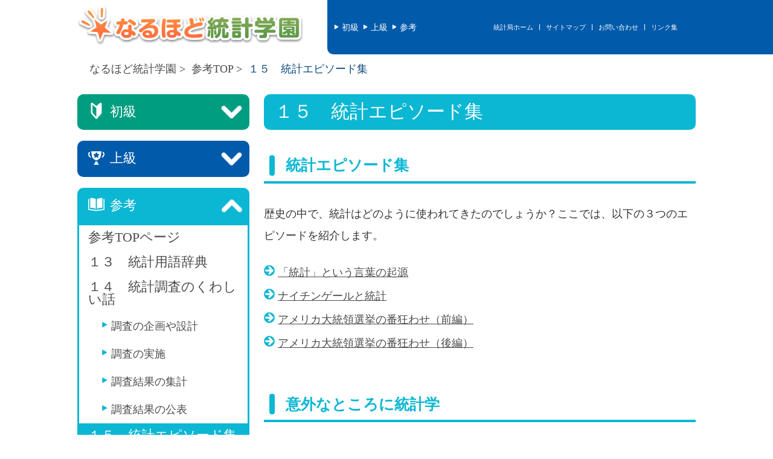

--- FILE ---
content_type: text/html
request_url: https://www.stat.go.jp/naruhodo/15_episode/index.html
body_size: 3121
content:
<!DOCTYPE html>
<html lang="ja">
    <head>
        <meta charset="utf-8">
        <meta http-equiv="x-ua-compatible" content="IE=Edge">
        <meta name="viewport" content="width=device-width, initial-scale=1">
        <meta name="format-detection" content="telephone=no">
        <meta name="author" content="総務省統計局">
        <meta name="description" content="総務省統計局、統計研究研修所の共同運営によるサイトです。国勢の基本に関する統計の企画・作成・提供、国及び地方公共団体の統計職員に専門的な研修を行っています。">
        <meta name="keywords" content="総務省,統計局,政策統括官（統計基準担当）,統計研修所,統計,調査">
        <title>１５　統計エピソード集</title>
        <link href="/naruhodo/common/css/import.css" rel="stylesheet">
        <link href="/naruhodo/common/css/css-color/color-reference.css" rel="stylesheet">
        <script src="/shared2025/js/jquery.min.js" type="text/javascript"></script>
        <script src="/naruhodo/common/JS/naviData_hierarchy.js" type="text/javascript"></script>
        <script src="/naruhodo/common/JS/categorizingRule.js" type="text/javascript"></script>
        <script src="/naruhodo/common/JS/generate_sidenavi.js" type="text/javascript"></script>
        <script src="/naruhodo/common/JS/controlHamburgerList.js" type="text/javascript"></script>
        <script src="/naruhodo/common/JS/judgeCategory.js" type="text/javascript"></script>
        <script src="/naruhodo/common/JS/hiddenButton.js" type="text/javascript"></script>
    </head>
    <body>
        <noscript>
            <p>このサイトではJavaScriptを使用したコンテンツ・機能を提供しています。JavaScriptを有効にするとご利用いただけます。</p>
        </noscript>
        <header>
            <p class="skiplink"><a href="#spfix">本文へ移動。</a></p>
            <div id="spacer">
                <div class="nav_wrapper">
                    <div>
                        <a href="/naruhodo/index.html">
                            <img src="/naruhodo/common/img/main_logo.png" class="main_logo" alt="なるほど統計学園トップ">
                        </a>
                    </div>
                    <nav id="hamburgerNavi">
                        <div id="navi_toggle_wrapper">
                            <div id="navi_toggle"></div>
                        </div>
                        <ul id="hamburgerList">
                            <li>
                                <a href="/naruhodo/shokyu.html">
                                    <div class="hamburgerList_item" class="icon_arrow">
                                        <img src="/naruhodo/common/img/icon_tri/icon_triangle_white.png" class="hamburgerList_icon" alt="">
                                        <p>初級</p>
                                    </div>
                                </a>
                            </li>
                            <li>
                                <a href="/naruhodo/jyokyu.html">
                                    <div class="hamburgerList_item">
                                        <img src="/naruhodo/common/img/icon_tri/icon_triangle_white.png" class="hamburgerList_icon" alt="">
                                        <p>上級</p>
                                    </div>
                                </a>
                            </li>
                            <li>
                                <a href="/naruhodo/sanko.html">
                                    <div class="hamburgerList_item">
                                        <img src="/naruhodo/common/img/icon_tri/icon_triangle_white.png" class="hamburgerList_icon" alt="">
                                        <p>参考</p>
                                    </div>
                                </a>
                            </li>
                            <li>
                                <a href="https://www.stat.go.jp/" rel="noopener" target="_blank">統計局ホーム</a>
                            </li>
                            <li>
                                <a href="/naruhodo/sitemap.html">サイトマップ</a>
                            </li>
                            <li>
                                <a href="/naruhodo/inquiry.html">お問い合わせ</a>
                            </li>
                            <li>
                                <a href="/naruhodo/link.html">リンク集</a>
                            </li>
                        </ul>
                    </nav>
                    <nav id="nav_area">
                        <ul id="glbnav">
                            <li>
                                <div>
                                    <a href="/naruhodo/shokyu.html">
                                        <img src="/naruhodo/common/img/icon_tri/icon_triangle_white.png" alt="" class="white_tri">
                                        初級
                                    </a>
                                </div>
                            </li>
                            <li>
                                <div>
                                    <a href="/naruhodo/jyokyu.html">
                                        <img src="/naruhodo/common/img/icon_tri/icon_triangle_white.png" alt="" class="white_tri">
                                        上級
                                    </a>
                                </div>
                            </li>
                            <li>
                                <div>
                                    <a href="/naruhodo/sanko.html">
                                        <img src="/naruhodo/common/img/icon_tri/icon_triangle_white.png" alt="" class="white_tri">
                                        参考
                                    </a>
                                </div>
                            </li>
                        </ul>
                        <ul id="subnav">
                            <li><a href="https://www.stat.go.jp/" rel="noopener" target="_blank">統計局ホーム</a></li>
                            <li><a href="/naruhodo/sitemap.html">サイトマップ</a></li>
                            <li><a href="/naruhodo/inquiry.html">お問い合わせ</a></li>
                            <li><a href="/naruhodo/link.html">リンク集</a></li>
                        </ul>
                    </nav>
                </div>
                <div class="header_right"></div>
            </div>
            <div class="breadcrumbs_wrapper">
                <ul class="breadcrumbs">
                    <li><a href="/naruhodo/index.html">なるほど統計学園</a></li> 
<li><a href="/naruhodo/sanko.html">参考TOP</a></li> 
<li>１５　統計エピソード集</li>
                </ul>
            </div>
        </header>
        <main id="spfix">
            <section class="main_contents">
                <div class="base_style contents_wrapper">
                    <nav id="sidenav">
                    </nav>
                    <div id="text_wrapper">
                        <h1><span>１５　統計エピソード集</span></h1> 
<h2 id="episode"><span>統計エピソード集</span></h2> 
<div class="section_guide"> 
 <p>歴史の中で、統計はどのように使われてきたのでしょうか？ここでは、以下の３つのエピソードを紹介します。</p> 
</div> 
<div> <a class="link_reference" href="/naruhodo/15_episode/episode/toukei.html">「統計」という言葉の起源</a> 
 <br> 
 <br> <a class="link_reference" href="/naruhodo/15_episode/episode/nightingale.html">ナイチンゲールと統計</a> 
 <br> 
 <br> <a class="link_reference" href="/naruhodo/15_episode/episode/senkyo1.html">アメリカ大統領選挙の番狂わせ（前編）</a> 
 <br> 
 <br> <a class="link_reference" href="/naruhodo/15_episode/episode/senkyo2.html">アメリカ大統領選挙の番狂わせ（後編）</a> 
</div> 
<p>&nbsp;</p> 
<h2 id="igai"><span>意外なところに統計学</span></h2> 
<p>　統計学は、社会学、自然科学、医療、行政、ビジネスなど、データに関係する様々な場面で使われています。というのも、これらの場面では、勘や経験のみに頼るのではなく、データに基づく物事の把握、適切な統計的手法から導き出された結論や予測などを踏まえ、より妥当性のある意思決定をすることが求められているためです。このようなことから、様々な場面で統計学の知識は必要不可欠となっています。<br> 　ここでは、実際にどのような場面でどのように統計学が使われているか、具体的なエピソードを紹介しています。</p> 
<h3><span>ビジネス・金融</span></h3> 
<div> <a class="link_reference" href="/naruhodo/15_episode/toukeigaku/hoken.html">保険料の算定</a> 
 <br> 
 <br> <a class="link_reference" href="/naruhodo/15_episode/toukeigaku/baratuki.html">製品のバラツキを管理</a> 
 <br> 
 <br> <a class="link_reference" href="/naruhodo/15_episode/toukeigaku/manzoku.html">顧客満足度の把握</a> 
 <br> 
 <br> <a class="link_reference" href="/naruhodo/15_episode/toukeigaku/kakaku.html">最適な価格設定</a> 
 <br> 
 <br> <a class="link_reference" href="/naruhodo/15_episode/toukeigaku/setubitoshi.html">最適な設備投資を把握</a> 
 <br> 
 <br> <a class="link_reference" href="/naruhodo/15_episode/toukeigaku/jyuyo.html">需要予測</a> 
 <br> 
 <br> <a class="link_reference" href="/naruhodo/15_episode/toukeigaku/shutten.html">出店計画</a> 
</div> 
<p>&nbsp;</p> 
<h3><span>ICT（情報通信技術）</span></h3> 
<div> <a class="link_reference" href="/naruhodo/15_episode/toukeigaku/meiwaku.html">迷惑メールの判別</a> 
 <br> 
 <br> <a class="link_reference" href="/naruhodo/15_episode/toukeigaku/recommend.html">レコメンド機能</a> 
 <br> 
 <br> <a class="link_reference" href="/naruhodo/15_episode/toukeigaku/honyaku.html">統計的機械翻訳</a> 
 <br> 
 <br> <a class="link_reference" href="/naruhodo/15_episode/toukeigaku/website.html">ウェブサイトの改善</a> 
</div> 
<p>&nbsp;</p> 
<h3><span>医療・科学</span></h3> 
<div> <a class="link_reference" href="/naruhodo/15_episode/toukeigaku/kusuri.html">薬の効果を調べる</a> 
 <br> 
 <br> <a class="link_reference" href="/naruhodo/15_episode/toukeigaku/kansen.html">感染源の特定</a> 
 <br> 
 <br> <a class="link_reference" href="/naruhodo/15_episode/toukeigaku/kotaisu.html">生物の個体数を把握</a> 
 <br> 
 <br> <a class="link_reference" href="/naruhodo/15_episode/toukeigaku/sports.html">スポーツと統計学</a> 
 <br> &nbsp; 
</div> 
<p>&nbsp;</p> 
<h3><span>行政</span></h3> 
<div> <a class="link_reference" href="/naruhodo/15_episode/toukeigaku/senkyoku.html">選挙区割りの見直し</a> 
 <br> 
 <br> <a class="link_reference" href="/naruhodo/15_episode/toukeigaku/kisetu.html">季節的な動きを除去</a> 
 <br> 
 <br> <a class="link_reference" href="/naruhodo/15_episode/toukeigaku/jishin.html">地震による被害想定</a> 
 <br> 
 <br> <a class="link_reference" href="/naruhodo/15_episode/toukeigaku/nenkin.html">年金給付額の調整</a> 
 <br> 
 <br> <a class="link_reference" href="/naruhodo/15_episode/toukeigaku/kohuzei.html">地方交付税の配分</a> 
</div>
                    </div>
                </div>
            </section>
            <section class="page_control_wrapper">
                <label class="pagechange pre">
                    <a href="../sanko.html">
                        <div class="button_reference paging">
                            ＜ 前のページ 
                        </div>
                    </a>
                </label>
                <label class="return_top">
                    <a href="#top">
                        <img alt="ページトップ" src="/naruhodo/common/img/banner/pagetop.png">
                    </a>
                </label>
                <label class="pagechange post">
                    <a href="./episode/toukei.html">
                        <div class="button_reference paging">
                            次のページ ＞
                        </div>
                    </a>
                </label>
            </section>
        </main>
        <footer style="margin-top: 0px;">
            <div class="base_style footer_info">
                <div>
                    <a href="https://www.stat.go.jp/index.html" rel="noopener" target="_blank">
                        <img alt="総務省統計局ホームページ" src="/naruhodo/common/img/logo_jp_side.png">
                    </a>
                </div>
                <div class="copy">
                    <p>
                        〒162-8668 東京都新宿区若松町19-1　総務省第2庁舎
                         <br>
                        TEL 03-5273-2020（代）
                        <br>
                        Copyright(c)2021　総務省 統計局 All rights reserved.
                    </p>
                </div>
            </div>
        </footer>
    </body>
</html>


--- FILE ---
content_type: text/css
request_url: https://www.stat.go.jp/naruhodo/common/css/import.css
body_size: 169
content:
@import url("reset.css");
@import url("common.css");
@import url("footer.css");
@import url("button.css");
@import url("header.css");
@import url("side_navi.css");
@import url("main_contents.css");
@import url("index.css");
@import url("responsive.css");
@import url("IEfix.css");

--- FILE ---
content_type: text/css
request_url: https://www.stat.go.jp/naruhodo/common/css/css-color/color-reference.css
body_size: 294
content:
@charset "utf-8";
/* heading */
h1{
    background-color:#0bb7d3;
    border-radius: 10px;
    color: #ffffff;
    height: 3.3rem;
    line-height: 3.3rem;
    margin-bottom: 1.8rem;
}
/*
h2{
    color: #0bb7d3;
    border-bottom:4px solid #0bb7d3;
    margin-bottom: 1.8rem;
}

h3{
    color: #0bb7d3;
    border-bottom:1px solid #0bb7d3;
    margin-bottom: 1.8rem;
}
*/
h2,h3{
    color: #0bb7d3;
    position: relative;
    padding: .75rem 1rem .75rem 2rem;
    margin-bottom: 1.8rem;
}

h2{
    border-bottom:4px solid #0bb7d3;
}

h3{
    border-bottom:1px solid #0bb7d3;
}

h2::after,
h3::after {
    position: absolute;
    top: .5rem;
    left: .5rem;
    content: '';
    width: 0.5rem;
    height: calc(100% - 1rem);
    background-color:  #0bb7d3;
    border-radius: 4px;
    margin-right: 0.5rem;
}

h4,h5,h6{
    color: #0bb7d3;
    margin-bottom: 1.8rem;
}
/* main_contents contets_text_area heading */
/*
.heading_wrapper::before{
    display: block;
    content: "";
    width: 0.5rem;
    margin-right: 0.5rem;
    background-color: #0bb7d3;
    border-radius: 5px;
}*/

--- FILE ---
content_type: text/css
request_url: https://www.stat.go.jp/naruhodo/common/css/reset.css
body_size: 734
content:
/* http://meyerweb.com/eric/tools/css/reset/ 
v2.0 | 20110126
License: none (public domain)
*/

html, body, div, span, applet, object, iframe,
h1, h2, h3, h4, h5, h6, p, blockquote, pre,
a, abbr, acronym, address, big, cite, code,
del, dfn, em, img, ins, kbd, q, s, samp,
small, strike, strong, sub, sup, tt, var,
b, u, i, center,
dl, dt, dd, ol, ul, li,
fieldset, form, label, legend,
table, caption, tbody, tfoot, thead, tr, th, td,
article, aside, canvas, details, embed, 
figure, figcaption, footer, header, hgroup, 
menu, nav, output, ruby, section, summary,
time, mark, audio, video {
    margin: 0;
    padding: 0;
    border: 0;
    font-size: 100%;
    font: inherit;
    vertical-align: baseline;
}
/*HTML5 display-role reset for older browsers*/
article, aside, details, figcaption, figure, 
footer, header, hgroup, menu, nav, section button{
    display: block;
}
body {
    line-height: 1;
}
ol, ul {
    list-style: none;
}
blockquote, q {
    quotes: none;
}
blockquote:before, blockquote:after,
q:before, q:after {
    content: '';
    content: none;
}
table {
    border-collapse: collapse;
    border-spacing: 0;
}

/*2020追加分*/
body,div,pre,p,blockquote,h1,h2,h3,h4,h5,h6,ul,ol,li,dl,dt,dd,pre,
form,fieldset,input,textarea,select,option,table,th,td,tr,embed,object,a{
    margin: 0;
    padding: 0;
    box-sizing: border-box;
}
/*
article, aside, details, figcaption, figure, footer, header, hgroup, menu, nav, section,button{	box-sizing:border-box;
display: block;}
*/
li{
    list-style-type: none;}
fieldset,table,img{
    border: 0;}
table{
    border-collapse: collapse;
    border-spacing: 0;}

i{
    margin-left: 5px;}

input,select{
    font-size: 1.6em;}

address {
    font-style: normal;
}

--- FILE ---
content_type: text/css
request_url: https://www.stat.go.jp/naruhodo/common/css/common.css
body_size: 577
content:
@charset "utf-8";
/* default*/
html{
    font-size: 18px;
    min-width: 17.8rem !important;
}

body{
    text-align: left;
    height: 100%;
    box-sizing: border-box;
    color: #323333;
    background: #fff;
    min-width: 17.8rem !important;
    text-size-adjust: 100%;  
}

h1,h2,h3,h4,h5,h6,p,li,dt,dd,form,pre,td,th,label,div{
    line-height: 1;
}

p{
    line-height: 2;
}
/* deault font_size */
p{
    font-size: 1rem;
}
h1{
    font-size: 1.7rem;
}

h2{
    font-size: 1.4rem;
    font-weight: bold;
}

h3{
    font-size: 1.2rem;
    font-weight: bold;
}

h4{
    font-size: 1.1rem;
    font-weight: bold;
}

h5{
    font-size: 1rem;
    font-weight: bold;
}

h6{
    font-size: 0.8rem;
    font-weight: bold;
}
/* default anker */
a{
    overflow: hidden;
    text-decoration: none;
}

a:link{
    color: #4b4b4b;
}

a:visited{
    color: #4b4b4b;
}

a:hover{
    color: #4b4b4b;
}

a:active{
    color: #4b4b4b;
    opacity: 0.6;
}

a:focus{
    color: #4b4b4b;
    opacity: 0.6;
}

#text_wrapper a{
    text-decoration: underline;
}

header a,
footer a,
#sidenav a{
    text-decoration: none;
}
/* default other */
body,td,th,p,div,input,textarea,pre,ul,li,ol{
    font-weight: 300;
}

sup{
    vertical-align: super;
    font-size: smaller;
}

strong{
    font-weight: bold;
}

* html body *{
    vertical-align: baseline;
}

button{
    text-transform: none;
    cursor: pointer;
    overflow: visible;
}

li >a:link{
    text-decoration: none;
}

li >a:visited{
    text-decoration: none;
}

p >a:link{
    text-decoration: none;
}

p >a:visited{
    text-decoration: none;
}

section{
    width: 100%;
}

.base_style{
    margin: 0 auto;
}
/* for print preview */
@media print {
    html, body {
      height: 100vh; 
      margin: 0 !important; 
      padding: 0 !important;
    }
}

--- FILE ---
content_type: text/css
request_url: https://www.stat.go.jp/naruhodo/common/css/footer.css
body_size: 407
content:
@charset "utf-8";
/* footer */
footer{
    width: 100%;
    text-align: left;
    border-top: 1px solid #ccc;
    bottom: 0;
    padding: 1.1rem 0;
    margin-top: 0px;
}

.footer_info{
    width: 1024px;
    display: -webkit-box;
    display: flex;
    -webkit-box-pack: justify;
            justify-content: space-between;
}
/* logo */
.footer_info img{
    width: 11.8rem;
    height: auto;
}
/* address */
.copy{
    text-align: right;
}

.copy p{
    font-size: 0.8em;
    line-height: 1;
}   

--- FILE ---
content_type: text/css
request_url: https://www.stat.go.jp/naruhodo/common/css/button.css
body_size: 511
content:
@charset "utf-8";
/* button style */
.button {
    width: 18.9rem;
    height: 310px;
    font-size: 1.2em;
    font-weight: bold;
    text-decoration: none;
    display: block;
    text-align: center;
    padding: 0;
}

.button:active{
    opacity: 0.3;
}
/* button color */
.button_advance {
    background-color: #025aaa;
    border: solid 2px #025aaa;
    border-radius: 10px;
}

.button_basic {
    background-color: #009e80;
    border: solid 2px #009e80;
    border-radius: 10px;
}

.button_reference {
    background-color: #0bb7d3;
    border: solid 2px #0bb7d3;
    border-radius: 10px;
}

--- FILE ---
content_type: text/css
request_url: https://www.stat.go.jp/naruhodo/common/css/header.css
body_size: 653
content:
@charset "utf-8";
header{
    width: 100%;
    position: relative;
}

#spacer{
    display: flex;
    flex-direction: row;
    height: 90px;
}

.nav_wrapper{
    display: flex;
    flex-direction: row;
    width: 1024px;
    margin-left: calc((100% - 1024px) / 2);
}

.header_right{
    width: calc((100% - 1024px) / 2);
    background-color: #025aaa;
}
/* logo */
.nav_wrapper >div{
    width: 375px;
    height: 75px;
    margin: 7.5px 0;
}

.main_logo{
    width: 375px;
}

#hamburgerNavi{
    display: none;
}
/* navi area */
#nav_area{
    background-color: #025aaa;
    border-radius: 0 0 0 10px;
    display: -webkit-box;
    display: flex;
    margin-left: 39px;
    padding: 1.5rem 0.5rem;
    width: 610px;
    border-right-style: solid;
    border-right-width: 1px;
    border-right-color: #025aaa;

}

#nav_area li a{
    color: #fff;
}

#nav_area ul{
    display: -webkit-box;
    display: flex;
    -webkit-box-align: center;
            align-items: center;
}
/* global navi */
#glbnav{
    width: 170px;
}

#glbnav div{
    padding-right: 0.3rem;
}

#glbnav li{
    font-size: 0.8rem;
}

#glbnav a{
    display: block;
}

.white_tri{
    height: auto;
    width: 0.6rem;
}
/* side navi */
#subnav{
    width: 335px;
    margin-left: calc(100% - 170px - 335px);
}

#subnav li:first-child{
    border-left: none;
}

#subnav li:last-child{
    padding-right: 0;
}

#subnav li{
    border-left: 1px solid #fff;
    font-size: 0.6rem;
    padding: 0 10px;
}
/* breadcrumbs list */
.breadcrumbs_wrapper{
    margin: 0 auto 1rem auto;
    width: 1024px;
}

.breadcrumbs{
    display: -webkit-box;
    display: flex;
    flex-wrap: wrap;
    margin: 0 auto;
    max-width: 100%;
    padding: 15px 20px;
}

.breadcrumbs li{
    font-size: 1em;
    margin-right: 10px;
}

.breadcrumbs >li::after{
    content: " >";
}

.breadcrumbs li:last-child{
    color: #0B497C;
}

.breadcrumbs >li:last-child:after{
    content: none;
}
/* skip link */
.skiplink{
    font-size: 1.4em;
    overflow: hidden;
    width: 0;
}

.skiplink a{
    display: block;
    height: 0;
    overflow: hidden;
    padding: 0 8px;
    text-align: center;
    text-decoration: none;
}

--- FILE ---
content_type: text/css
request_url: https://www.stat.go.jp/naruhodo/common/css/side_navi.css
body_size: 850
content:
@charset "utf-8";
/* side navi area */
#sidenav{
    display: flex;
    flex-direction: column;
    margin-right: 24px;
    width: 285px;
}
/* category title area */
input {
    display: none;
}

#label_basic,
#label_advance,
#label_reference{
    display: block;
    height: 3.3rem;
    width: 100%;
    font-size: 1.2rem;
    margin-bottom: 1rem;
    border-radius: 10px;
    color: #fff;
    cursor: pointer;
}

#label_basic{
    background-color: #009e80;
}

#label_advance{
    background-color: #025aaa;
}

#label_reference{
    background-color: #0bb7d3;
}

.labelTitle_wrapper{
    display: flex;
    flex-direction: row;
}

.symbol{
    height: 1.5rem;
    padding: 0.8rem 0.5rem 1.1rem 1rem;
    width: 1.5rem;
}

.labelTitle{
    height: 3.3rem;
    line-height: 3.3rem;
    width: 2.5rem;
}

.down{
    height: 3.3rem;
    margin-left: calc(100% - 3rem - 2.5rem - 3.3rem);
}
/* section title area */
#sidenav ul {
    list-style: none;
    margin: 0;
    padding: 0;
}

#sidenav li {
    max-height: 0;
    overflow-y: hidden;
    transition: all 0.5s;

}

#sidenav p{
    margin: 0;
}

.navi_style{
    height: auto;
    font-size: 1.2rem;
    padding-left: 5px;
    width: auto;
}

.navi_item{
    font-size: 1rem;
    height: auto;
    margin-left: 30px;
    padding: 5px;
    width: auto;
}

ul ul ul .navi_item{
    margin-left: 60px;
}

.active_basic{
    background-color: #009e80;
}

.active_advance{
    background-color: #025aaa;
}

.active_reference{
    background-color: #0bb7d3;
}

.active_basic a,
.active_advance a,
.active_reference a{
    color: #fff;
}

.navi_style a{
    display: block;
    line-height: 1;
    padding: 10px;
    text-decoration: none;
}

.nav_label{
    display: flex;
    flex-direction: row;
}

.icon_arrow{
    height: 13px;
    padding: 9px 5px 9px 0;
    width: 13px;
}

.guidance{
    cursor: pointer;
}

.guidance div{
    height: 2rem;
    line-height: 2rem;
    margin-left: 30px;
}

.guidance span{
    font-size: 0.8rem;
    margin-right: 5px;
}

.down_arrow{
    height: 0.8rem;
    width: 0.8rem;
    vertical-align: middle;
    transform: rotate(90deg);
}

.sectionHeight{
    max-height: 0;
    overflow-y: hidden;
    transition: all 0.5s;

}
/* if checkbox checked */
#basic:checked ~ #label_basic,
#advance:checked ~ #label_advance,
#reference:checked ~ #label_reference{
    border-radius: 10px 10px 0 0;
    margin-bottom: 0;
}

#basic:checked ~ #label_basic .down,
#advance:checked ~ #label_advance .down,
#reference:checked ~ #label_reference .down {
    margin: 0;
    margin-left: calc(100% - 2.5rem - 2.5rem - 3.3rem - 0.5rem);;
    transform: rotate(180deg);
}

#basic:checked ~ #sidenav_01 li,
#advance:checked ~ #sidenav_02 li,
#reference:checked ~ #sidenav_03 li {
    max-height: 1400px;
    opacity: 1;
}

#basic:checked ~ #sidenav_01{
    border: solid #009e80;
    border-bottom: solid 1rem #009e80;
    border-radius: 0 0 10px 10px;
    margin-bottom: 1rem;
}

#advance:checked ~ #sidenav_02{
    border: solid #025aaa;
    border-bottom: solid 1rem #025aaa;
    border-radius: 0 0 10px 10px;
    margin-bottom: 1rem;
}

#reference:checked ~ #sidenav_03{
    border: solid #0bb7d3;
    border-bottom: solid 1rem #0bb7d3;
    border-radius: 0 0 10px 10px;
    margin-bottom: 1rem;
}

[id*="num"]:checked ~ .sectionHeight{
    max-height: 400px;
    opacity: 1;
}

[id*="num"]:checked ~ .guidance .down_arrow{
    transform: rotate(270deg);
}

--- FILE ---
content_type: text/css
request_url: https://www.stat.go.jp/naruhodo/common/css/main_contents.css
body_size: 2369
content:
@charset "utf-8";
/* section page */
.contents_wrapper{
    display: flex;
    flex-direction: row;
    width: 1024px;
}
/* inline link */
.link_basic,
.link_advance,
.link_reference{
    display: inline;
}

.link_basic::before{
    display: inline-block;
    content: url(/naruhodo/common/img/icon_arrow/icon_arrow_basic.png);
    height: 1rem;
    margin: 0 5px 0 0;
}

.link_advance::before{
    display: inline-block;
    content: url(/naruhodo/common/img/icon_arrow/icon_arrow_advance.png);
    height: 1rem;
    margin: 0 5px 0 0;
}

.link_reference::before{
    display: inline-block;
    content: url(/naruhodo/common/img/icon_arrow/icon_arrow_reference.png);
    height: 1rem;
    margin: 0 5px 0 0;
}

.section_guide .link_basic::before,
.section_guide .link_advance::before,
.section_guide .link_reference::before{
    margin: 2px 5px 0 20px;
}

#graph_link .link_basic::before,
#graph_link .link_advance::before,
#graph_link .link_reference::before{
    margin: 2px 5px 0 0;
}
/* section contents page */
#text_wrapper{
    width: 715px;
}

h1{
    padding-left: 1rem;
}

h2 .heading_wrapper,
h3 .heading_wrapper{
    display: flex;
    font-weight: inherit;
    flex-direction: row;
    padding-top: 0.5rem;
}
/*
h3 a:link,
h3 a:visited,
h3 a:hover,
h3 a:active{
    color: inherit;
}
*/
.main_contents p{
    margin-bottom: 1.7rem;
}

.main_contents .center_sentence{
    text-align: center;
    margin-bottom: 0;
}

#text_wrapper ul{
    padding-left: 2rem;
    list-style: disc;
}

#text_wrapper ol{
    padding-left: 2rem;
    list-style: decimal;
}

#text_wrapper li{
    display: list-item;
    list-style: inherit;
}

.likeh4{
    font-size: 1.1em;
    font-weight: bold;
}

#text_wrapper img{
    max-width: 100%;
}

.outer_link{
    margin: 0;
    padding: 0;
    height: 1.2rem;
}

.index_img{
    margin-bottom: 0;
}

.left{
    float: left;
    margin-right: 1rem;
}

.right{
    float: right;
    margin-left: 1rem;
}

.picture_wrapper{
    display: flex;
    flex-direction: row;
    flex-wrap: wrap;
    margin: 0 auto 1.8rem;
    width: 100%;
}

.picture_item{
    margin: 0.3rem;
    padding: 0.3rem;
    width: 31%;
}

.picture_item div:first-child{
    font-size: 1.2rem;
    height: 1.5rem;
    line-height: 1.5rem;
    margin-bottom: 1.8rem;
    display: flex;
}

.center_img{
    text-align: center;
    margin-bottom: 1.7rem;
}

.stat_reference{
    display: flex;
    border: solid 1px #025aaa;
    width: 100%;
    margin-bottom: 1.7rem;
}

.stat_reference p{
    margin-bottom: 0;
}

.stat_reference_title{
    display: flex;
    background-color: #025aaa;
    color: #fff;
    width: 20%;
    padding: 0 0.5rem;
    align-items: center;
}
/* Accordion */
.text_accordion_label{
    cursor: pointer;
}

.text_accordion_label span{
    font-size: 0.8rem;
    text-decoration: underline;
}

.text_accordion_label img{
    height: 0.8rem;
    width: 0.8rem;
    margin: 0;
    transform: rotate(90deg);
}

#census,
#hokkaidotohoku_census,
#kanto_census,
#koshinetsuhokuriku_census,
#tokaikinki_census,
#chusikoku_census,
#kyushuokinawa_census,
#step5b_stat,
#step5c_stat,
#step5_3_stat,
#a1,
#a2,
#a3,
#a4,
#a5,
#a6,
#a7,
#a8,
#a9,
#a10{
    margin-top: 1rem;
    max-height: 0;
    overflow-y: hidden;
}

#text_accordion:checked ~ #census{
    max-height: 200rem;
    opacity: 1;
}

#q1:checked ~ #a1,
#q2:checked ~ #a2,
#q3:checked ~ #a3,
#q4:checked ~ #a4,
#q5:checked ~ #a5,
#q6:checked ~ #a6,
#q7:checked ~ #a7,
#q8:checked ~ #a8,
#q9:checked ~ #a9,
#q10:checked ~ #a10{
    max-height: 9rem;
    opacity: 1;
}


#hokkaidotohoku:checked ~ #hokkaidotohoku_census,
#kanto:checked ~ #kanto_census,
#koshinetsuhokuriku:checked ~ #koshinetsuhokuriku_census,
#tokaikinki:checked ~ #tokaikinki_census,
#chusikoku:checked ~ #chusikoku_census,
#kyushuokinawa:checked ~ #kyushuokinawa_census{
    max-height: 20rem;
    opacity: 1;
}

#step5b_accordion:checked ~ #step5b_stat,
#step5c_accordion:checked ~ #step5c_stat,
#step5_3_accordion:checked ~ #step5_3_stat{
    max-height: 50rem;
    opacity: 1;
}

.local_stat span{
    font-size: 1rem;
}
/* Core Statistics */
.core_static{
    display: grid;
    grid-template-columns: repeat(2,1fr);
    gap: 10px;
}

.core_static div{
    border: solid #009e80 2px;
    height: 355px;
    text-align: center;
    border-radius: 10px;
}

.core_static div p:first-child{
    font-size: 1.2rem;
}

#text_wrapper .core_static a{
    text-decoration: none;
}
/* dl */
dl{
    display: flex;
    color: #323232;
    padding: 0.5rem;
    margin-bottom: 30px;
    border-radius: 10px;
    align-items: center;
}

dt{
    width: 25%;
    margin: auto 10px auto 0;
    border-right: dotted #323232 2px;
}

dd{
    width: 75%;
    margin: auto 0;
}

.keyword p,
.term p{
    margin: 0;
}

.keyword{
    background-color: #71d0bf;
    height: 150px;
}

.keyword dt{
    height: 110px;
    padding: 19px 10px;
}
/* 13_yougo */
.term_guide{
    display: flex;
    flex-wrap: wrap;
    width: 100%;
    margin-bottom: 1rem;
}

.term_guide_item{
    width: 138px;
    margin: 5px 2.5px 0 2.5px;
    height: 2rem;
    line-height: 2;
    text-align: center;
    background-color: #71c3d0;
    border-radius: 10px;
}

.active_term_guide_item{
    background-color: #d97968;
}

.term{
    display: flex;
    margin-bottom: 1.7rem;
}

.related{
    display: flex;
    background-color: #71c3d0;
    width: 25%;
    justify-content: center;
    align-items: center;
    margin-right: 0.6rem;
}

.detail{
    display: flex;
    background-color: #a0b6ec;
    width: 25%;
    justify-content: center;
    align-items: center;
    margin-right: 0.6rem;
}

.term div:nth-child(2){
    width: 75%;
}

.term_img{
    margin-bottom: 30px;
}
/* table */
table{
    margin-bottom: 1.7rem;
    width: 100%;
}

th,td{
    border: solid #000 1px;
    border-collapse: collapse;
    vertical-align: middle;
}

th{
    text-align: center;
    height: 2rem;
}

td{
    padding: 0.5rem 0 0.5rem 0.5rem;
}

th:first-child,
td:first-child{
    width: 20%;
}

#statistics_doc_table th:first-child,
#statistics_doc_table td:first-child{
    width: 25%;
}

#potato_table td{
    width: calc(100% / 10);
    text-align: center;
}

#comparison_table th{
    background-color: #d3d3d3;
}

#comparison_table td:nth-child(2){
    background-color:#fcebd2;
    padding: 0.5rem;
}

#comparison_table td:nth-child(3),
#comparison_table td:nth-child(4),
#comparison_table td:nth-child(5),
#comparison_table td:nth-child(6),
#comparison_table td:nth-child(7),
#comparison_table td:nth-child(8){
    width: 3%;
    text-align: center;
    padding: 0;
}

#comparison_table td:nth-child(4),
#comparison_table td:nth-child(6),
#comparison_table td:nth-child(8){
    background-color: #fdcef4;
}

#probability_statistics th:first-child,
#probability_statistics td:first-child{
    width: 40%;
    padding: 10px;
}

#probability_statistics td:nth-child(2),
#probability_statistics td:nth-child(3),
#probability_statistics td:nth-child(4),
#probability_statistics td:nth-child(5),
#probability_statistics td:nth-child(6),
#probability_statistics td:nth-child(7){
    text-align: center;
}

.history th,
.history td{
    border: none;
}

.history th:nth-child(odd),
.jinbutsu,
.toukei{
    width: 40%;
    background-color: #f2fcfd;
}

.nendai{
    width: 20%;
    background-color: #0a4884;
    color: #fff;
    text-align: center;
    vertical-align: middle;
}
/* link group */
#graph_link{
    border: 2px solid #000;
    padding: 0.5rem;
}

#graph_link div{
    display: flex;
    flex-direction: row;
    height: auto;
    line-height: 2rem;
    margin-bottom: 10px;
}

#graph_link .graph_icon{
    margin: 0 5px;
    height: 2rem;
}
/* annotations */
#annotation0,
#annotation1,
#annotation2,
#annotation3,
#annotation4,
#annotation5,
#annotation6{
    font-size: 0.8rem;
    margin:0;
}
/* section index page */
.section_guide{
    display: flex;
    align-items: center;
}

.section_guide img{
    margin: 0 1rem 1rem 0;
}

.section_guide .graph_main_img{
    width: 170px;
    flex-shrink: 0;
}

#spacing2_0{
    height: 195px;
}

#spacing3_0{
    height: 130px;
}

#spacing3_1{
    height: 150px;
    padding: 0 16.5px;
}

#spacing4_0{
    height: 350px;
}

#spacing4_1{
    height: 125px;
    padding: 0 27px;
}

#spacing5_0{
    height: 120px;
}

#spacing5_1{
    height: 133px;
    padding: 0 40px;
}

#spacing7_0{
    padding: 0 64.5px;
    height: 150px;
}

#spacing7_1{
    height: 165px;
}

#spacing8_0{
    height: 130px;
}

#spacing8_1{
    height: 241px;
    padding: 0 15.5px;
}

#spacing9_0,
#spacing9_1{
    height: 225px;
}

#spacing10_0{
    height: 139px;
}

#spacing10_1{
    height: 166px;
    padding: 0 3px;
}

#spacing10_2{
    height: 179px;
    padding: 0 3px;
}

#spacing11_0{
    height: 115px;
    padding: 0 44.5px;
}

#spacing11_1{
    height: 150px;
}

#spacing13_0{
    height: 160px;
}

#spacing14_0{
    height: 195px;
}

#spacing16_1{
    height: 180px;
    padding: 0 3.5px;
}

#spacing16_2{
    height: 180px;
    padding: 0 3.5px;
}

#spacing16_3{
    height: 180px;
    padding: 0 3.5px;
}

#spacing16_4{
    height: 176px;
}

#spacing16_5{
    height: 180px;
    padding: 0 3.5px;
}

.formula{
    width: 495px;
}
/* page control area */
.page_control_wrapper{
    display: flex;
    flex-direction: row;
    justify-content: center;
    margin-top: 2rem;
    width: 100%;
}

.page_control_wrapper >.return_top{
    margin: 0px 5rem;
    text-align: center;
    padding: 0px;
}

.return_top img{
    width: 10rem;
}

.pagechange{
    margin: 0px;
    padding: 0px;
}

.paging{
    height: 4.5rem;
    margin: 0px;
    padding: 1.7rem;
    text-align: center;
    width: 10rem;
    color: #fff;
    font-weight: bold;
}

.paging:active{
    opacity: 0.3;
}

.hidebutton{
    display: none;
}

/* link Page */
#index_base #text_wrapper{
    width: 1024px;
    margin: 0 auto;
}

.links_wrapper{
    display: flex;
    margin-bottom: 1.7rem;
}

.links_title{
    width: 35%;
    padding-right: 10px;
}

.links_item{
    width: 65%;
}

/*superscript,subscript*/
sup
{
    vertical-align:top;
    font-size:small;
    line-height:1.2;
}

sub
{
    vertical-align:bottom;
    font-size:small;
}


--- FILE ---
content_type: text/css
request_url: https://www.stat.go.jp/naruhodo/common/css/index.css
body_size: 824
content:
@charset "utf-8";
/* index page */
#index_base{
    position: relative;
    z-index: 1;
    padding: 20px 0 40px;
    border-bottom: solid 1px #025aaa;
}

#index_page{
    width: 1024px;
}
/* top page */
.top_banner_img{
    width: 100%;
    height: auto;
}

.for_top_page{
    width: 75%;
    padding: 0;
}

.top_index_label,
.category_index_label{
    margin: 0;
    padding: 0;
}

.title_icon{
    height: 1.5rem;
    margin-right: 0.5rem;
}

.top_img_base{
    width: 100%;
    text-align: center;
}

.top_img_wrapper{
    margin: 0 auto;
    width: 1024px;
}

#imgA{
    background-color: #b3eef4;
}

#imgB{
    background-color: #f4f2ef
}

#top_index_button_list{
    display: grid;
    grid-template-columns: repeat(3,1fr);
    gap: 1rem;
    grid-auto-rows: 400px 200px;
}

.top_img{
    width: 80%;
}

.top{
    height: 400px;
    margin: 0;
}

.top_index_label{
    list-style: none;
    margin: 10px 0;
    padding: 0px;
}

.top_index_label .button{
    width: 100%;
}

.top_index_label:first-child{
    margin-left: 0;
}

.top_index_label:last-child{
    margin-right: 0;
}

.top_index_item_text{
    font-size: 1rem;
    height: 14rem;
    padding: 1rem 0;
}

.top_index_item_title{
    color: #fff;
    padding: 1rem 0;
}

.basic{
    background-color: #009e80;
    border-radius: 10px;
}

.advance{
    background-color: #025aaa;
    border-radius: 10px;
}

.reference{
    background-color: #0bb7d3;
    border-radius: 10px;
}

.top_index_label .link{
    border-radius: 30px;
    height: 3rem;
    margin: 0 auto 1rem auto;
    padding-top: 0.5rem;
    width: 90%;
}
.top_index_item_title span{
    color: #fff;
    font-size: 1.4rem;
    font-weight: bold;
}

.link p{
    color: #fff;
    margin: auto;
}

.link span{
    color: #fff;
    margin: auto;
    font-size: 1rem;
    line-height: 2;
    font-weight: 300;
}
/* category top page */
.category_index_wrapper{
    margin: 0;
    padding: 0;
    text-align: center;
    width: 100%;
}

.category_index_heading{
    display: flex;
    justify-content: center;
    color: #fff;
    height: 2rem;
    margin-bottom: 1rem;
    text-align: center;
}

.category_index_heading h2{
    height: 1.5rem;
    line-height: 1.5rem;
}

#category_index_button_list{
    display: grid;
    grid-template-columns: repeat(3, 1fr);
    gap: 10px;
    margin-bottom: 0.5rem;
}

.category_index_label .button{
    width: 100%;
}

.item_basic{
    border-bottom: 10px solid #009e80;
}

.item_advance{
    border-bottom: 10px solid #025aaa;
}

.item_reference{
    border-bottom: 10px solid #0bb7d3;
}

.heading_basic{
    background-color:#009e80;
    border-top: solid 8px #009e80;
}

.heading_advance{
    background-color:#025aaa;
    border-top: solid 8px #025aaa;
}

.heading_reference{
    background-color:#0bb7d3;
    border-top: solid 8px #0bb7d3;
}

.border_basic{
    border: solid 2px #009e80;
    border-radius: 10px;
}
.border_basic .banner{
    background-color: #009e80;
}

.border_advance{
    border: solid 2px #025aaa;
    border-radius: 10px;
}

.border_advance .banner{
    background-color: #025aaa;
}

.border_reference{
    border: solid 2px #0bb7d3;
    border-radius: 10px;
}

.border_reference .banner{
    background-color: #0bb7d3;
}

.banner{
    border-radius: 10px;
    height: 103px;
    margin-bottom: 0.5rem;
    border-radius: 10px;
}

.banner img{
    border-radius: 10px;
    height: 103px;
    margin-bottom: 0.5rem;
    object-fit: cover;
    width: 100%;
    object-fit: cover;
    font-family: 'object-fit: cover;';
}

.button .text{
    color: #000;
    font-size: 0.9rem;
    margin: 0.5rem 0.5rem 0 0.5rem;
    text-align: left;
}

--- FILE ---
content_type: text/css
request_url: https://www.stat.go.jp/naruhodo/common/css/responsive.css
body_size: 1536
content:
@charset "utf-8";
/* for PC */
@media screen and (min-width: 1025px){
    .anker:hover,
    .paging:hover{
        opacity: 0.6;
    }
}
/* for tablet */
@media screen and (max-width: 1024px){
    /* header */
    header{
        width: 100%;
    }
    .header_right{
        display: none;
    }
    /* global navi & sub navi */
    #nav_area{
        display: none;
    }

    .nav_wrapper{
        margin: 0;
        width: 100%;
        height: 100px;
    }
    /* main logo */
    .nav_wrapper >div{
        position: fixed;
        z-index: 95;
        width: 70%;
        margin: 12.5px 0 12.5px 10px;
    }

    .nav_wrapper >.main_logo_z{
        z-index: 80;
    }
    /* hamburger list navi */
    #hamburgerNavi{
        display: block;
        position: fixed;
        z-index: 90;
        width: 100%;
        height: 100px;
        background-color: #fff;
    }

    .menu_title{
        background-color: #fff;
    }

    .menu_title::before{
        content: 'MENU';
        padding-left: 5rem;
        line-height: 100px;
        font-size: 3rem;
        font-weight: bold;
    }

    #navi_toggle_wrapper{
        width: 100%;
        height: 100px;
        position: fixed;
        z-index: 110;
    }

    #navi_toggle{
        position: fixed;
        top: 20px;
        right: 20px;
        z-index: 120;
        width: 80px;
        height: 60px;
        background-image: url(/naruhodo/common/img/sp_nav.png);
        background-size: 100%;
    }

    #hamburgerList{
        position: fixed;
        top: 0;
        right: 0;
        z-index: 100;
        width: 100%;
        height: 100%;
        display: none;
        flex-direction: column;
        justify-content: center;
        align-items: center;
        background-color: #025aaa;
    }

    #hamburgerList li{
        width: 80%;
        height: 4rem;
        line-height: 4rem;
        padding: 5px 0;
        text-align: center;
        box-sizing: border-box;
        border-bottom: solid 4px #fff;
    }

    #hamburgerList li a{
        font-size: 1.5rem;
        color: #fff;
    }

    .hamburgerList_item{
        display: flex;
        flex-direction: row;
        justify-content: center;
        align-items: center;
    }

    .hamburgerList_item p{
        font-size: 2rem;
        color: #fff;
    }

    .hamburgerList_icon{
        width: 1rem;
        height: 1rem;
        margin: auto 10px auto 0;
    }

    #hamburgerNavi .is_active{
        display: flex;
    }
    /* breadclumbs list */
    .breadcrumbs_wrapper{
        margin-bottom: 1rem;
        width: 100%;
    }
    /* side navi */
    #sidenav{
        display: block;
        width: 100%;
        margin: 0 0 1rem;
    }

    #sidenav label{
        margin: 0;
    }

    #label_basic,
    #label_advance,
    #label_reference{
        width: 100%;
    }

    .down{
        margin-left: calc(100% - 2.5rem - 2.5rem - 3.3rem - 0.5rem);
    }
    
    #basic:checked ~ #label_basic .down,
    #advance:checked ~ #label_advance .down,
    #reference:checked ~ #label_reference .down {
        transform: rotate(180deg);
        margin: 0;
        margin-left: calc(100% - 2.5rem - 2.5rem - 3.3rem - 0.5rem);
    }
    /* top page */
    .top_img_wrapper{
        width: 100%;
    }

    .top_img{
        max-width: 100%;
    }

    .for_top_page{
        width: 100%;
    }
    
    #top_index_button_list{
        display: grid;
        grid-template-columns: repeat(3, 1fr);
    }

    .top_index_label{
        margin: 5px;
    }

    .top_index_label .button{
        width: 100%;
    }
    .top_index_label .link{
        width: 90%;
    }
    /* category top page */
    #index_page{
        width: 100%;
    }

    .category_index_wrapper{
        padding: 0;
    }

    #category_index_button_list{
        display: grid;
        grid-template-columns: repeat(2, 1fr);
        gap: 10px;
    }
    /* section contents page */
    .contents_wrapper{
        display: block;
        flex-direction: unset;
        width: 100%;
        padding: 0;
    }
    
    #text_wrapper{
        display: block;
        width: 100%;
    }
    
    #text_wrapper .picture_wrapper{
        width: 100%;
    }
    /* footer */
    .footer_info{
        width: 100%;
    }
}
/* for smartphone */
@media screen and (max-width: 767px){
    #index_page .button{
        height: auto;
    }
    /* main logo */
    .nav_wrapper{
        width: 100%;
    }

    .nav_wrapper >div{
        height: auto;
        width: 230px;
        margin: 27.5px 0;
    }

    .main_logo{
        width: 230px;
    }
    /* hambergur list navi */
    #navi_toggle_wrapper{
        height: 100px;
    }

    #navi_toggle{
        top: 27.7px;
        right: 10px;
        width: 60px;
        height: 45px;
    }

    .menu_title::before{
        padding-left: 3rem;
        font-size: 2rem;
        line-height: 100px;
    }

    #hamburgerNavi{
        height: 100px;
    }

    #hamburgerList li{
        height: 3rem;
        line-height: 3rem;
    }

    .hamburgerList_item p{
        font-size: 1.5rem;
        color: #fff;
    }

    #hamburgerList li a{
        font-size: 1rem;
        color: #fff;
    }
    /* breadcrumbs list */
    .breadcrumbs_wrapper{
        margin-bottom: 0;
    }

    .breadcrumbs li{
        font-size: 0.7rem;
        margin-bottom: 0.5rem;
    }
    /* side navi */
    .down{
        margin-left: calc(100% - 2.5rem - 2.5rem - 3.3rem - 0.5rem);
    }
    
    #basic:checked ~ #label_basic .down,
    #advance:checked ~ #label_advance .down,
    #reference:checked ~ #label_reference .down {
        transform: rotate(180deg);
        margin: 0;
        margin-left: calc(100% - 2.5rem - 2.5rem - 3.3rem - 0.5rem);
    }
    /* top page */
    .top_index_label{
        list-style: none;
        margin: 10px 0;
    }

    .top{
        height: auto;
    }

    .top .title_icon{
        margin: 0;
    }

    #top_index_button_list{
        display: flex;
        flex-direction: column;
        gap: 0;
    }

    .top_index_item_text{
        display: none;
    }
    
    .link{
        display: none;
    }
    /* category top page */
    #category_index_button_list{
        display: flex;
        flex-wrap: wrap;
        width: 100%;
    }

    .category_index_label .button{
        width: 100%;
        margin: 5px 0;
    }
    /* section contents page */
    #text_wrapper .right,
    #text_wrapper .left{
        float: unset;
        margin: 0 0 1.8rem;
    }
    
    #text_wrapper .picture_wrapper{
        width: 100%;
    }

    .picture_wrapper .picture_item{
        width: 100%;
        margin: 0.3rem 0.3rem 1rem 0.3rem;
    }

    .core_static{
        display: flex;
        flex-direction: column;
    }

    .keyword,
    .keyword dt,
    .keyword dd{
        height: auto;
    }

    .term,
    .term dt,
    .term dd{
        height: auto;
    }
    /* section index page */
    .section_guide{
        display: block;
    }
    /* page control */
    .page_control_wrapper >.return_top{
        margin: 0 calc((100% - 5.5rem - 6rem - 6rem) / 2);
    }

    .return_top img{
        width: 5rem;
    }

    .paging{
        width: 6rem;
        height: 2.3rem;
        font-size: 0.5rem;
        padding: 0.8rem;
    }
    /* footer */
    .footer_info{
        flex-direction: column;
    }

    .footer_info >div{
        text-align: center;
        margin-bottom: 1rem;
    }

    .copy{
        text-align: left;
    }
}

--- FILE ---
content_type: text/css
request_url: https://www.stat.go.jp/naruhodo/common/css/IEfix.css
body_size: 669
content:
@charset "utf-8";
/* for IE */
@media all and (-ms-high-contrast: none){
    /* global navi */
    #glbnav{
        width: 190px;
        padding: 0;
    }
    
    #glbnav li{
        font-size: 1rem;
    }
    /* sub navi */
    #subnav{
        width: 390px;
        margin-left: calc(100% - 190px - 390px);
    }

    #subnav li{
        font-size: 0.8rem;
    }
    /* side navi */
    .labelTitle_wrapper{
        align-items: center;
        justify-content: center;
    }

    .symbol{
        height: 1.5rem;
        width: 1.5rem;
    }

    .labelTitle{
        height: auto;
        line-height: inherit;
        width: 3rem;
    }
    
    .down{
        margin-left: calc(100% - 2.5rem - 2.5rem - 3.3rem);
        width: 3.3rem;
    }
    /* top page */
    .top_img_base{
        height: 100%;
    }
    
    #top_index_button_list{
        display: flex;
        flex-wrap: wrap;
        width: 100%;
    }

    .top_index_label{
        width: 32%;
        margin: 1%;
    }

    .top{
        width: 100%;
    }
    /*category top page */
    #category_index_button_list{
        display: flex;
        flex-wrap: wrap;
        width: 100%;
    }

    .category_index_label{
        width: 32%;
    }

    .category_index_label:nth-child(1),
    .category_index_label:nth-child(4){
        margin: 0 1% 10px 0;
    }

    .category_index_label:nth-child(2),
    .category_index_label:nth-child(5){
        margin: 0 1% 10px 1%;
    }

    .category_index_label:nth-child(3),
    .category_index_label:nth-child(6){
        margin: 0 0 10px 1%;
    }

    .category_index_label .button{
        width: 100%;
    }
    /* contents page */
    .core_static{
        display: flex;
        flex-wrap: wrap;
        width: 100%;
    }

    .core_static div{
        height: 20rem;
        width: 352.5px;
        margin: 5px;
    }

    .core_static div:nth-child(odd){
        margin-left: 0;
    }

    .core_static div:nth-child(even){
        margin-right: 0;
    }
}
.button {
    width: 18.4rem;
    height: 310px;
    font-size: 1.2em;
    font-weight: bold;
    text-decoration: none;
    display: block;
    text-align: center;
    padding: 0;
    margin-right: 10px;
    margin-bottom: 10px;
}

@media all and (-ms-high-contrast: none) and (max-width: 1024px){
    /* category top page */
    .category_index_label{
        width: 49%;
    }

    .category_index_label .button{
        width: 100%;
    }

    .category_index_label:nth-child(odd){
        margin: 0 1% 10px 0;
    }

    .category_index_label:nth-child(even){
        margin: 0 0 10px 1%;
    }

    .core_static{
        width: 100%;
    }

    .core_static label{
        width: 49%;
        margin: 1%;
    }
    
    .core_static label:nth-child(even){
        margin-right: 0;
    }

    .core_static label:nth-child(odd){
        margin-left: 0;
    }

    .core_static div{
        width: 100%;
    }
}

@media all and (-ms-high-contrast: none) and (max-width: 767px){
    /* top page */
    .top_index_label{
        width: 100%;
        margin: 0 0 10px 0;
    }
    /* category top page */
    .category_index_label:nth-child(n){
        margin: 0 0 10px 0;
    }

    .category_index_label{
        width: 100%;
    }

    .core_static label{
        width: 100%;
    }

    .core_static label:nth-child(even),
    .core_static label:nth-child(odd){
        margin: 5px 0;
    }

    .core_static div{
        height: 20rem;
        width: 100%;
    }
}

--- FILE ---
content_type: application/javascript
request_url: https://www.stat.go.jp/naruhodo/common/JS/generate_sidenavi.js
body_size: 1364
content:
$(function () {
    const url = location.href;
    const dirList = url.split("/");
    const fileName = dirList.slice(-3);
    let naviData = "";

    naviData = data_hierarchy

    const NaviStructure = buildSideNavi(naviData).concat();
    appendSideNavi(NaviStructure);
})

function buildSideNavi(naviData) {
    let elemArrayBasic = [];
    let elemArrayAdvance = [];
    let elemArrayReference = [];
    let naviStructuralData = [];

    elemArrayBasic = naviData.filter(function (data) {
        return data.category === "basic";
    });

    elemArrayAdvance = naviData.filter(function (data) {
        return data.category === "advance";
    });

    elemArrayReference = naviData.filter(function (data) {
        return data.category === "reference";
    });

    naviStructuralData = buidCategorialNavi(elemArrayBasic).concat();
    naviStructuralData = naviStructuralData.concat(buidCategorialNavi(elemArrayAdvance));
    naviStructuralData = naviStructuralData.concat(buidCategorialNavi(elemArrayReference));

    return naviStructuralData;
}

function appendSideNavi(naviStructuralData) {
    const sideNavi = $("#sidenav");

    naviStructuralData.forEach(function (val) {
        sideNavi.append(val);
    });
}

function buidCategorialNavi(elemArrayCategory) {
    const category = elemArrayCategory[0].category;
    let categoryNaviStructuralData = [];
    let id = "";

    switch (category) {
        case "basic":
            id = "sidenav_01";
            categoryNaviStructuralData = assembleSideNavi(elemArrayCategory, id).concat();
            return categoryNaviStructuralData;

        case "advance":
            id = "sidenav_02";
            categoryNaviStructuralData = assembleSideNavi(elemArrayCategory, id).concat();
            return categoryNaviStructuralData;

        case "reference":
            id = "sidenav_03";
            categoryNaviStructuralData = assembleSideNavi(elemArrayCategory, id).concat();
            return categoryNaviStructuralData;
    }
}


function assembleSideNavi(elemArrayCategory, id) {
    let elemArray = [];
    const elemArrayCategory_length = elemArrayCategory.length;
    const ul_categoryElem = $("<ul>");
    ul_categoryElem.attr("id", id);
    let liElem = $("<li>");
    let ulList = [];
    let li_subcatList = [];

    for (let i = 0; i <= elemArrayCategory_length - 1; i++) {
        let data = getNaviData(elemArrayCategory[i]);
        let ulElem = $("<ul>");

        switch (data.type) {
            case "cat":
                elemArray = assembleCat(data, data.category).concat();
                break;

            case "subcat":
                if (ulList.length) {
                    ulList.forEach(function (val) {
                        ulElem.append(val);
                    });
                    liElem.append(ulElem);
                    ulList = [];
                }
                liElem = assembleSubCat(data);
                ul_categoryElem.append(liElem);

                elemArray.push(ul_categoryElem);
                break;

            case "section":
                ulList.push(assembleSection(data, ulList));

                if (elemArrayCategory[i + 1] == null) {
                    ulList.forEach(function (val) {
                        ulElem.append(val);
                    });
                    liElem.append(ulElem);
                    ulList = [];

                    ul_categoryElem.append(liElem);
                    elemArray.push(ul_categoryElem);
                }
                break;

            case "subsection":
                let li_subsecElem = assembleSubSection(data);
                li_subcatList.push(li_subsecElem);
                if (elemArrayCategory[i + 1].type != "subsection") {
                    let ul_subsecElem = $("<ul>");
                    li_subcatList.forEach(function (item) {
                        ul_subsecElem.append(item);
                    });
                    li_subcatList = [];
                    ulList[ulList.length - 1].append(ul_subsecElem);

                }

        }
    }

    return elemArray;
}

function assembleCat(data, category) {
    const catElemArray = [];
    let categoryID = "";

    switch (category) {
        case "basic":
            categoryID = "label_basic";
            break;

        case "advance":
            categoryID = "label_advance";
            break;

        case "reference":
            categoryID = "label_reference";
            break;
    }

    const inputElem = $("<input>");
    const div_labelTitleWrapperElem = $("<div>");
    const div_labelTitleElem = $("<div>");
    const img_downElem = $("<img>");
    const img_iconElem = $("<img>");
    const labelElem = $("<label>");

    inputElem.attr("type", "checkbox")
        .attr("id", category)
        .attr("class", "accordion");
    catElemArray.push(inputElem);

    div_labelTitleWrapperElem.attr("class", "labelTitle_wrapper");

    div_labelTitleElem.attr("class", "labelTitle")
        .html(data.title);

    img_downElem.attr("src", data.img)
        .attr("class", "down")
        .attr("alt", "");

    img_iconElem.attr("src", data.icon)
        .attr("class", "symbol")
        .attr("alt", "");

    div_labelTitleWrapperElem.append(img_iconElem)
        .append(div_labelTitleElem)
        .append(img_downElem);

    labelElem.attr("id", categoryID)
        .attr("for", category)
        .append(div_labelTitleWrapperElem);
    catElemArray.push(labelElem);

    return catElemArray;
}

function assembleSubCat(data) {
    const aElem = $("<a>");
    const divElem = $("<div>");
    const li_subCatElem = $("<li>");

    aElem.attr("href", data.url)
        .html(data.title);

    divElem.attr("class", "navi_style")
        .append(aElem);

    li_subCatElem.append(divElem);

    return li_subCatElem;
}

function assembleSection(data, ulList) {
    const img_arrowElem = $("<img>");
    const pElem = $("<p>");
    const div_wrapElem = $("<div>");
    const aElem = $("<a>");
    const divElem = $("<div>");
    const li_sectionElem = $("<li>");

    img_arrowElem.attr("src", data.img)
        .attr("class", "icon_arrow")
        .attr("alt", "");

    pElem.append(data.title);

    div_wrapElem.attr("style", "display: flex;")
        .append(img_arrowElem)
        .append(pElem);

    aElem.attr("href", data.url)
        .append(div_wrapElem);

    divElem.attr("class", "navi_item")
        .append(aElem);

    li_sectionElem.append(divElem);
    return li_sectionElem;
}

function assembleSubSection(data) {
    const img_arrowElem = $("<img>");
    const pElem = $("<p>");
    const div_wrapElem = $("<div>");
    const aElem = $("<a>");
    const divElem = $("<div>");
    const li_sectionElem = $("<li>");

    img_arrowElem.attr("src", data.img)
        .attr("class", "icon_arrow")
        .attr("alt", "");

    pElem.append(data.title);

    div_wrapElem.attr("style", "display: flex;")
        .append(img_arrowElem)
        .append(pElem);

    aElem.attr("href", data.url)
        .append(div_wrapElem);

    divElem.attr("class", "navi_item")
        .append(aElem);

    li_sectionElem.append(divElem);
    return li_sectionElem;
}

function getNaviData(Data) {
    let naviData = new Object();
    const mapKeyAry = ['type', 'title', 'url', 'img', 'icon', 'category'];
    mapKeyAry.forEach(function (val) {
        let setData = '';
        if (val in Data) {
            setData = Data[val];
        }
        naviData[val] = setData;
    });

    return naviData;
}

--- FILE ---
content_type: application/javascript
request_url: https://www.stat.go.jp/naruhodo/common/JS/categorizingRule.js
body_size: 1056
content:
let categoryList = {
    /* 
     * "フォルダ名/ファイル名" : "カテゴリー"
     * (例) "2_dekirumade/index.html" : "basic"
     * 左側にURLの~/naruhodo/以下の部分を記入
     * 右側のカテゴリ－分類は以下の通り
     * フォルダ名の最初の数字が
     *  1~6   → basic
     *  7~12  → advance
     *  13~16 → reference
     * を右側に記入
     * naruhodo直下にあるファイルは追加しなくてよい
    */
    /* basic */
    "1_hajimeni/index.html": "basic",
    "2_dekirumade/index.html": "basic",
    "3_data/index.html": "basic",
    "3_data/site.html": "basic",
    "3_data/toukeisho.html": "basic",
    "3_data/kikan.html": "basic",
    "3_data/kikan/jinkou.html": "basic",
    "3_data/kikan/roudou.html": "basic",
    "3_data/kikan/nousui.html": "basic",
    "3_data/kikan/koukougyou.html": "basic",
    "3_data/kikan/shougyou.html": "basic",
    "3_data/kikan/kigyou.html": "basic",
    "3_data/kikan/kakei.html": "basic",
    "3_data/kikan/energy.html": "basic",
    "3_data/kikan/unnyu.html": "basic",
    "3_data/kikan/kyouiku.html": "basic",
    "3_data/kikan/gyozaisei.html": "basic",
    "3_data/kikan/shakaihoshou.html": "basic",
    "4_graph/index.html": "basic",
    "4_graph/data.html": "basic",
    "4_graph/graph.html": "basic",
    "4_graph/shokyu/e-graph.html": "basic",
    "4_graph/shokyu/bou-graph.html": "basic",
    "4_graph/shokyu/oresen-graph.html": "basic",
    "4_graph/shokyu/pie-chart.html": "basic",
    "4_graph/shokyu/obi-graph.html": "basic",
    "4_graph/shokyu/histogram.html": "basic",
    "4_graph/shokyu/hakohige.html": "basic",
    "4_graph/shokyu/settei.html": "basic",
    "5_tokucho/index.html": "basic",
    "5_tokucho/chushin.html": "basic",
    "5_tokucho/chirabari.html": "basic",
    "6_quiz/index.html": "basic",
    "6_quiz/quiz.html": "basic",
    "6_quiz/shiraberu.html": "basic",
    /* advance */
    "7_shurui/index.html": "advance",
    "7_shurui/chousatoukei.html": "advance",
    "7_shurui/zensu.html": "advance",
    "8_data/index.html": "advance",
    "8_data/site.html": "advance",
    "8_data/toukeisho.html": "advance",
    "9_graph/index.html": "advance",
    "9_graph/kihon.html": "advance",
    "9_graph/graph.html": "advance",
    "9_graph/jyokyu/pareto.html": "advance",
    "9_graph/jyokyu/lorenz.html": "advance",
    "9_graph/jyokyu/redar.html": "advance",
    "9_graph/jyokyu/sanpu.html": "advance",
    "9_graph/jyokyu/bubble.html": "advance",
    "9_graph/jyokyu/sankaku.html": "advance",
    "9_graph/jyokyu/map.html": "advance",
    "10_tokucho/index.html": "advance",
    "10_tokucho/chirabari.html": "advance",
    "10_tokucho/hukusu.html": "advance",
    "10_tokucho/sonota.html": "advance",
    "11_tokusei/index.html": "advance",
    "11_tokusei/suisoku.html": "advance",
    "11_tokusei/kentei.html": "advance",
    "12_ppdac/index.html": "advance",
    "12_ppdac/problem.html": "advance",
    "12_ppdac/plan.html": "advance",
    "12_ppdac/plan/plan1.html": "advance",
    "12_ppdac/plan/plan2.html": "advance",
    "12_ppdac/plan/plan3.html": "advance",
    "12_ppdac/plan/plan4.html": "advance",
    "12_ppdac/data.html": "advance",
    "12_ppdac/analysis.html": "advance",
    "12_ppdac/conclusion.html": "advance",
    "12_ppdac/sanko.html": "advance",
    /* reference */
    "13_yougo/a-gyo.html": "reference",
    "13_yougo/ka-gyo.html": "reference",
    "13_yougo/sa-gyo.html": "reference",
    "13_yougo/ta-gyo.html": "reference",
    "13_yougo/na-gyo.html": "reference",
    "13_yougo/ha-gyo.html": "reference",
    "13_yougo/ma-gyo.html": "reference",
    "13_yougo/ya-gyo.html": "reference",
    "13_yougo/ra-gyo.html": "reference",
    "13_yougo/wa-gyo.html": "reference",
    "14_kuwashii/index.html": "reference",
    "14_kuwashii/kikaku.html": "reference",
    "14_kuwashii/jisshi.html": "reference",
    "14_kuwashii/shukei.html": "reference",
    "14_kuwashii/kouhyo.html": "reference",
    "15_episode/index.html": "reference",
    "15_episode/episode/toukei.html": "reference",
    "15_episode/episode/nightingale.html": "reference",
    "15_episode/episode/senkyo1.html": "reference",
    "15_episode/episode/senkyo2.html": "reference",
    "15_episode/toukeigaku/hoken.html": "reference",
    "15_episode/toukeigaku/baratuki.html": "reference",
    "15_episode/toukeigaku/manzoku.html": "reference",
    "15_episode/toukeigaku/kakaku.html": "reference",
    "15_episode/toukeigaku/setubitoshi.html": "reference",
    "15_episode/toukeigaku/jyuyo.html": "reference",
    "15_episode/toukeigaku/shutten.html": "reference",
    "15_episode/toukeigaku/meiwaku.html": "reference",
    "15_episode/toukeigaku/recommend.html": "reference",
    "15_episode/toukeigaku/honyaku.html": "reference",
    "15_episode/toukeigaku/website.html": "reference",
    "15_episode/toukeigaku/kusuri.html": "reference",
    "15_episode/toukeigaku/kansen.html": "reference",
    "15_episode/toukeigaku/kotaisu.html": "reference",
    "15_episode/toukeigaku/sports.html": "reference",
    "15_episode/toukeigaku/senkyoku.html": "reference",
    "15_episode/toukeigaku/kisetu.html": "reference",
    "15_episode/toukeigaku/jishin.html": "reference",
    "15_episode/toukeigaku/taishosha.html": "reference",
    "15_episode/toukeigaku/nenkin.html": "reference",
    "15_episode/toukeigaku/kohuzei.html": "reference",
    "16_sanko/index.html": "reference",
    "16_sanko/kuwashiku.html": "reference",
    "16_sanko/toukeigraph.html": "reference",
    "16_sanko/jiyukenkyu.html": "reference",
    "16_sanko/jiyukenkyu/siraberu.html": "reference",
    "16_sanko/jiyukenkyu/matomeru.html": "reference",
    "16_sanko/jiyukenkyu/theme.html": "reference",
    "16_sanko/kengaku.html": "reference",
    "16_sanko/nenpyo.html": "reference",
}

--- FILE ---
content_type: application/javascript
request_url: https://www.stat.go.jp/naruhodo/common/JS/hiddenButton.js
body_size: 160
content:
$(function () {
    let preURL = $(".pre a").attr("href");
    let postURL = $(".post a").attr("href");

    if (preURL == "") {
        $(".pre div").attr("class", "hidebutton");
    }

    if (postURL == "") {
        $(".post div").attr("class", "hidebutton");
    }
})

--- FILE ---
content_type: application/x-javascript
request_url: https://www.stat.go.jp/naruhodo/common/JS/naviData_hierarchy.js
body_size: 2656
content:

var data_hierarchy = [];
/* 初級 */
data_hierarchy.push({ type: 'cat', title: '初級', url: '', img: '/naruhodo/common/img/icon_down/icon_down_white.png', icon: '/naruhodo/common/img/basic.png', category: 'basic' });
/* 初級トップ */
data_hierarchy.push({ type: 'subcat', title: '初級TOPページ', url: '/naruhodo/shokyu.html', img: '', icon: '', category: 'basic' });
/* １　はじめに */
data_hierarchy.push({ type: 'subcat', title: '１　はじめに', url: '/naruhodo/1_hajimeni/index.html', img: '', icon: '', category: 'basic' });
/* ２　統計のできるまで */
data_hierarchy.push({ type: 'subcat', title: '２　統計のできるまで', url: '/naruhodo/2_dekirumade/index.html', img: '', icon: '', category: 'basic' });
/* ３　データの探し方（初級編） */
data_hierarchy.push({ type: 'subcat', title: '３　データの探し方（初級編）', url: '/naruhodo/3_data/index.html', img: '', icon: '', category: 'basic' });
data_hierarchy.push({ type: 'section', title: '統計データをまとめたサイトから探す', url: '/naruhodo/3_data/site.html', img: '/naruhodo/common/img/icon_tri/icon_triangle_basic.png', icon: '', category: 'basic' });
data_hierarchy.push({ type: 'section', title: '基幹統計から探す', url: '/naruhodo/3_data/kikan.html', img: '/naruhodo/common/img/icon_tri/icon_triangle_basic.png', icon: '', category: 'basic' });
/* ４　グラフの作り方（初級編） */
data_hierarchy.push({ type: 'subcat', title: '４　グラフの作り方（初級編）', url: '/naruhodo/4_graph/index.html', img: '', icon: '', category: 'basic' });
data_hierarchy.push({ type: 'section', title: 'データ・データセットの種類', url: '/naruhodo/4_graph/data.html', img: '/naruhodo/common/img/icon_tri/icon_triangle_basic.png', icon: '', category: 'basic' });
data_hierarchy.push({ type: 'section', title: 'グラフの種類', url: '/naruhodo/4_graph/graph.html', img: '/naruhodo/common/img/icon_tri/icon_triangle_basic.png', icon: '', category: 'basic' });
data_hierarchy.push({ type: 'subsection', title: '絵グラフ', url: '/naruhodo/4_graph/shokyu/e-graph.html', img: '/naruhodo/common/img/icon_tri/icon_triangle_basic.png', icon: '', category: 'basic' });
data_hierarchy.push({ type: 'subsection', title: '棒グラフ', url: '/naruhodo/4_graph/shokyu/bou-graph.html', img: '/naruhodo/common/img/icon_tri/icon_triangle_basic.png', icon: '', category: 'basic' });
data_hierarchy.push({ type: 'subsection', title: '折れ線グラフ', url: '/naruhodo/4_graph/shokyu/oresen-graph.html', img: '/naruhodo/common/img/icon_tri/icon_triangle_basic.png', icon: '', category: 'basic' });
data_hierarchy.push({ type: 'subsection', title: '円グラフ', url: '/naruhodo/4_graph/shokyu/pie-chart.html', img: '/naruhodo/common/img/icon_tri/icon_triangle_basic.png', icon: '', category: 'basic' });
data_hierarchy.push({ type: 'subsection', title: '帯グラフ', url: '/naruhodo/4_graph/shokyu/obi-graph.html', img: '/naruhodo/common/img/icon_tri/icon_triangle_basic.png', icon: '', category: 'basic' });
data_hierarchy.push({ type: 'subsection', title: 'ヒストグラム', url: '/naruhodo/4_graph/shokyu/histogram.html', img: '/naruhodo/common/img/icon_tri/icon_triangle_basic.png', icon: '', category: 'basic' });
data_hierarchy.push({ type: 'subsection', title: '箱ひげ図', url: '/naruhodo/4_graph/shokyu/hakohige.html', img: '/naruhodo/common/img/icon_tri/icon_triangle_basic.png', icon: '', category: 'basic' });
/*data_hierarchy.push({ type: 'subsection', title: '「データ分析」の設定方法', url: '/naruhodo/4_graph/shokyu/settei.html', img: '/naruhodo/common/img/icon_tri/icon_triangle_basic.png', icon: '', category: 'basic' });*/
/* ５　特徴を捉える（初級編） */
data_hierarchy.push({ type: 'subcat', title: '５　特徴を捉える（初級編）', url: '/naruhodo/5_tokucho/index.html', img: '', icon: '', category: 'basic' });
data_hierarchy.push({ type: 'section', title: '中心的な傾向を捉える', url: '/naruhodo/5_tokucho/chushin.html', img: '/naruhodo/common/img/icon_tri/icon_triangle_basic.png', icon: '', category: 'basic' });
data_hierarchy.push({ type: 'section', title: 'データの散らばりを捉える', url: '/naruhodo/5_tokucho/chirabari.html', img: '/naruhodo/common/img/icon_tri/icon_triangle_basic.png', icon: '', category: 'basic' });
/* ６　統計クイズ王！ */
data_hierarchy.push({ type: 'subcat', title: '６　統計クイズ王！', url: '/naruhodo/6_quiz/index.html', img: '', icon: '', category: 'basic' });
data_hierarchy.push({ type: 'section', title: '統計クイズ', url: '/naruhodo/6_quiz/quiz.html', img: '/naruhodo/common/img/icon_tri/icon_triangle_basic.png', icon: '', category: 'basic' });
data_hierarchy.push({ type: 'section', title: 'あなたの地元が日本一！！', url: '/naruhodo/6_quiz/shiraberu.html', img: '/naruhodo/common/img/icon_tri/icon_triangle_basic.png', icon: '', category: 'basic' });
/* 上級 */
data_hierarchy.push({ type: 'cat', title: '上級', url: '', img: '/naruhodo/common/img/icon_down/icon_down_white.png', icon: '/naruhodo/common/img/advance.png', category: 'advance' });
/* 上級トップ */
data_hierarchy.push({ type: 'subcat', title: '上級TOPページ', url: '/naruhodo/jyokyu.html', img: '', icon: '', category: 'advance' });
/* ７　統計の種類 */
data_hierarchy.push({ type: 'subcat', title: '７　統計の種類', url: '/naruhodo/7_shurui/index.html', img: '', icon: '', category: 'advance' });
data_hierarchy.push({ type: 'section', title: '調査統計・業務統計・加工統計', url: '/naruhodo/7_shurui/chousatoukei.html', img: '/naruhodo/common/img/icon_tri/icon_triangle_advance.png', icon: '', category: 'advance' });
data_hierarchy.push({ type: 'section', title: '全数調査・標本調査', url: '/naruhodo/7_shurui/zensu.html', img: '/naruhodo/common/img/icon_tri/icon_triangle_advance.png', icon: '', category: 'advance' });
/* ８　データの探し方（上級編） */
data_hierarchy.push({ type: 'subcat', title: '８　データの探し方（上級編）', url: '/naruhodo/8_data/index.html', img: '', icon: '', category: 'advance' });
data_hierarchy.push({ type: 'section', title: '統計データをまとめたサイトから探す', url: '/naruhodo/8_data/site.html', img: '/naruhodo/common/img/icon_tri/icon_triangle_advance.png', icon: '', category: 'advance' });
data_hierarchy.push({ type: 'section', title: '政府の総合統計書から探す', url: '/naruhodo/8_data/toukeisho.html', img: '/naruhodo/common/img/icon_tri/icon_triangle_advance.png', icon: '', category: 'advance' });
/* ９　グラフの作り方（上級編） */
data_hierarchy.push({ type: 'subcat', title: '９　グラフの作り方（上級編）', url: '/naruhodo/9_graph/index.html', img: '', icon: '', category: 'advance' });
data_hierarchy.push({ type: 'section', title: 'グラフ作成の基本', url: '/naruhodo/9_graph/kihon.html', img: '/naruhodo/common/img/icon_tri/icon_triangle_advance.png', icon: '', category: 'advance' });
data_hierarchy.push({ type: 'section', title: 'グラフの種類', url: '/naruhodo/9_graph/graph.html', img: '/naruhodo/common/img/icon_tri/icon_triangle_advance.png', category: 'advance' });
data_hierarchy.push({ type: 'subsection', title: 'パレート図', url: '/naruhodo/9_graph/jyokyu/pareto.html', img: '/naruhodo/common/img/icon_tri/icon_triangle_advance.png', icon: '', category: 'advance' });
data_hierarchy.push({ type: 'subsection', title: 'ローレンツ曲線', url: '/naruhodo/9_graph/jyokyu/lorenz.html', img: '/naruhodo/common/img/icon_tri/icon_triangle_advance.png', icon: '', category: 'advance' });
data_hierarchy.push({ type: 'subsection', title: 'レーダーチャート', url: '/naruhodo/9_graph/jyokyu/redar.html', img: '/naruhodo/common/img/icon_tri/icon_triangle_advance.png', icon: '', category: 'advance' });
data_hierarchy.push({ type: 'subsection', title: '散布図', url: '/naruhodo/9_graph/jyokyu/sanpu.html', img: '/naruhodo/common/img/icon_tri/icon_triangle_advance.png', icon: '', category: 'advance' });
data_hierarchy.push({ type: 'subsection', title: 'バブルチャート', url: '/naruhodo/9_graph/jyokyu/bubble.html', img: '/naruhodo/common/img/icon_tri/icon_triangle_advance.png', icon: '', category: 'advance' });
data_hierarchy.push({ type: 'subsection', title: '統計地図', url: '/naruhodo/9_graph/jyokyu/map.html', img: '/naruhodo/common/img/icon_tri/icon_triangle_advance.png', icon: '', category: 'advance' });
/* １０　特徴を捉える（上級編） */
data_hierarchy.push({ type: 'subcat', title: '１０　特徴を捉える（上級編）', url: '/naruhodo/10_tokucho/index.html', img: '', icon: '', category: 'advance' });
data_hierarchy.push({ type: 'section', title: 'データの散らばりを見る', url: '/naruhodo/10_tokucho/chirabari.html', img: '/naruhodo/common/img/icon_tri/icon_triangle_advance.png', icon: '', category: 'advance' });
data_hierarchy.push({ type: 'section', title: '複数の変数の関係性を見る', url: '/naruhodo/10_tokucho/hukusu.html', img: '/naruhodo/common/img/icon_tri/icon_triangle_advance.png', icon: '', category: 'advance' });
data_hierarchy.push({ type: 'section', title: 'その他のデータ分析手法', url: '/naruhodo/10_tokucho/sonota.html', img: '/naruhodo/common/img/icon_tri/icon_triangle_advance.png', icon: '', category: 'advance' });
/* １１　特性の推測 */
data_hierarchy.push({ type: 'subcat', title: '１１　特性の推測', url: '/naruhodo/11_tokusei/index.html', img: '', icon: '', category: 'advance' });
data_hierarchy.push({ type: 'section', title: '推測統計', url: '/naruhodo/11_tokusei/suisoku.html', img: '/naruhodo/common/img/icon_tri/icon_triangle_advance.png', icon: '', category: 'advance' });
data_hierarchy.push({ type: 'section', title: '統計的推定と統計的仮説検定', url: '/naruhodo/11_tokusei/kentei.html', img: '/naruhodo/common/img/icon_tri/icon_triangle_advance.png', icon: '', category: 'advance' });
/* １２　問題の解決 */
data_hierarchy.push({ type: 'subcat', title: '１２　問題の解決', url: '/naruhodo/12_ppdac/index.html', img: '', icon: '', category: 'advance' });
data_hierarchy.push({ type: 'section', title: '問題の発見・課題の設定', url: '/naruhodo/12_ppdac/problem.html', img: '/naruhodo/common/img/icon_tri/icon_triangle_advance.png', icon: '', category: 'advance' });
data_hierarchy.push({ type: 'section', title: '調査の計画', url: '/naruhodo/12_ppdac/plan.html', img: '/naruhodo/common/img/icon_tri/icon_triangle_advance.png', icon: '', category: 'advance' });

data_hierarchy.push({ type: 'subsection', title: '調査の概要の作成', url: '/naruhodo/12_ppdac/plan/plan1.html', img: '/naruhodo/common/img/icon_tri/icon_triangle_advance.png', icon: '', category: 'advance' });
data_hierarchy.push({ type: 'subsection', title: '調査票の作成', url: '/naruhodo/12_ppdac/plan/plan2.html', img: '/naruhodo/common/img/icon_tri/icon_triangle_advance.png', icon: '', category: 'advance' });

data_hierarchy.push({ type: 'section', title: 'データの収集', url: '/naruhodo/12_ppdac/data.html', img: '/naruhodo/common/img/icon_tri/icon_triangle_advance.png', icon: '', category: 'advance' });
data_hierarchy.push({ type: 'section', title: '分析', url: '/naruhodo/12_ppdac/analysis.html', img: '/naruhodo/common/img/icon_tri/icon_triangle_advance.png', icon: '', category: 'advance' });
data_hierarchy.push({ type: 'section', title: '結論と新たな課題', url: '/naruhodo/12_ppdac/conclusion.html', img: '/naruhodo/common/img/icon_tri/icon_triangle_advance.png', icon: '', category: 'advance' });
/* 参考 */
data_hierarchy.push({ type: 'cat', title: '参考', url: '', img: '/naruhodo/common/img/icon_down/icon_down_white.png', icon: '/naruhodo/common/img/reference.png', category: 'reference' });
/* 参考トップ */
data_hierarchy.push({ type: 'subcat', title: '参考TOPページ', url: '/naruhodo/sanko.html', img: '', icon: '', category: 'reference' });
/* １３　統計用語辞典 */
data_hierarchy.push({ type: 'subcat', title: '１３　統計用語辞典', url: '/naruhodo/13_yougo/a-gyo.html', img: '', icon: '', category: 'reference' });
/* １４　統計調査のくわしい話 */
data_hierarchy.push({ type: 'subcat', title: '１４　統計調査のくわしい話', url: '/naruhodo/14_kuwashii/index.html', img: '', icon: '', category: 'reference' });
data_hierarchy.push({ type: 'section', title: '調査の企画や設計', url: '/naruhodo/14_kuwashii/kikaku.html', img: '/naruhodo/common/img/icon_tri/icon_triangle_reference.png', icon: '', category: 'reference' });
data_hierarchy.push({ type: 'section', title: '調査の実施', url: '/naruhodo/14_kuwashii/jisshi.html', img: '/naruhodo/common/img/icon_tri/icon_triangle_reference.png', icon: '', category: 'reference' });
data_hierarchy.push({ type: 'section', title: '調査結果の集計', url: '/naruhodo/14_kuwashii/shukei.html', img: '/naruhodo/common/img/icon_tri/icon_triangle_reference.png', icon: '', category: 'reference' });
data_hierarchy.push({ type: 'section', title: '調査結果の公表', url: '/naruhodo/14_kuwashii/kouhyo.html', img: '/naruhodo/common/img/icon_tri/icon_triangle_reference.png', icon: '', category: 'reference' });
/* １５　統計エピソード集 */
data_hierarchy.push({ type: 'subcat', title: '１５　統計エピソード集', url: '/naruhodo/15_episode/index.html', img: '', icon: '', category: 'reference' });
data_hierarchy.push({ type: 'section', title: '統計エピソード集', url: '/naruhodo/15_episode/index.html#episode', img: '/naruhodo/common/img/icon_tri/icon_triangle_reference.png', icon: '', category: 'reference' });
data_hierarchy.push({ type: 'subsection', title: '「統計」という言葉の起源', url: '/naruhodo/15_episode/episode/toukei.html', img: '/naruhodo/common/img/icon_tri/icon_triangle_reference.png', icon: '', category: 'reference' });
data_hierarchy.push({ type: 'subsection', title: 'ナイチンゲールと統計', url: '/naruhodo/15_episode/episode/nightingale.html', img: '/naruhodo/common/img/icon_tri/icon_triangle_reference.png', icon: '', category: 'reference' });
data_hierarchy.push({ type: 'subsection', title: 'アメリカ大統領選挙の番狂わせ（前編）', url: '/naruhodo/15_episode/episode/senkyo1.html', img: '/naruhodo/common/img/icon_tri/icon_triangle_reference.png', icon: '', category: 'reference' });
data_hierarchy.push({ type: 'subsection', title: 'アメリカ大統領選挙の番狂わせ（後編）', url: '/naruhodo/15_episode/episode/senkyo2.html', img: '/naruhodo/common/img/icon_tri/icon_triangle_reference.png', icon: '', category: 'reference' });
data_hierarchy.push({ type: 'section', title: '意外なところに統計学', url: '/naruhodo/15_episode/index.html#igai', img: '/naruhodo/common/img/icon_tri/icon_triangle_reference.png', icon: '', category: 'reference' });
data_hierarchy.push({ type: 'subsection', title: '保険料の算定', url: '/naruhodo/15_episode/toukeigaku/hoken.html', img: '/naruhodo/common/img/icon_tri/icon_triangle_reference.png', icon: '', category: 'reference' });
data_hierarchy.push({ type: 'subsection', title: '製品のバラツキを管理', url: '/naruhodo/15_episode/toukeigaku/baratuki.html', img: '/naruhodo/common/img/icon_tri/icon_triangle_reference.png', icon: '', category: 'reference' });
data_hierarchy.push({ type: 'subsection', title: '顧客満足度の把握', url: '/naruhodo/15_episode/toukeigaku/manzoku.html', img: '/naruhodo/common/img/icon_tri/icon_triangle_reference.png', icon: '', category: 'reference' });
data_hierarchy.push({ type: 'subsection', title: '最適な価格設定', url: '/naruhodo/15_episode/toukeigaku/kakaku.html', img: '/naruhodo/common/img/icon_tri/icon_triangle_reference.png', icon: '', category: 'reference' });
data_hierarchy.push({ type: 'subsection', title: '最適な設備投資を把握', url: '/naruhodo/15_episode/toukeigaku/setubitoshi.html', img: '/naruhodo/common/img/icon_tri/icon_triangle_reference.png', icon: '', category: 'reference' });
data_hierarchy.push({ type: 'subsection', title: '需要予測', url: '/naruhodo/15_episode/toukeigaku/jyuyo.html', img: '/naruhodo/common/img/icon_tri/icon_triangle_reference.png', icon: '', category: 'reference' });
data_hierarchy.push({ type: 'subsection', title: '出店計画', url: '/naruhodo/15_episode/toukeigaku/shutten.html', img: '/naruhodo/common/img/icon_tri/icon_triangle_reference.png', icon: '', category: 'reference' });
data_hierarchy.push({ type: 'subsection', title: '迷惑メールの判別', url: '/naruhodo/15_episode/toukeigaku/meiwaku.html', img: '/naruhodo/common/img/icon_tri/icon_triangle_reference.png', icon: '', category: 'reference' });
data_hierarchy.push({ type: 'subsection', title: 'レコメンド機能', url: '/naruhodo/15_episode/toukeigaku/recommend.html', img: '/naruhodo/common/img/icon_tri/icon_triangle_reference.png', icon: '', category: 'reference' });
data_hierarchy.push({ type: 'subsection', title: '統計的機械翻訳', url: '/naruhodo/15_episode/toukeigaku/honyaku.html', img: '/naruhodo/common/img/icon_tri/icon_triangle_reference.png', icon: '', category: 'reference' });
data_hierarchy.push({ type: 'subsection', title: 'ウェブサイトの改善', url: '/naruhodo/15_episode/toukeigaku/website.html', img: '/naruhodo/common/img/icon_tri/icon_triangle_reference.png', icon: '', category: 'reference' });
data_hierarchy.push({ type: 'subsection', title: '薬の効果を調べる', url: '/naruhodo/15_episode/toukeigaku/kusuri.html', img: '/naruhodo/common/img/icon_tri/icon_triangle_reference.png', icon: '', category: 'reference' });
data_hierarchy.push({ type: 'subsection', title: '感染源の特定', url: '/naruhodo/15_episode/toukeigaku/kansen.html', img: '/naruhodo/common/img/icon_tri/icon_triangle_reference.png', icon: '', category: 'reference' });
data_hierarchy.push({ type: 'subsection', title: '生物の個体数を把握', url: '/naruhodo/15_episode/toukeigaku/kotaisu.html', img: '/naruhodo/common/img/icon_tri/icon_triangle_reference.png', icon: '', category: 'reference' });
data_hierarchy.push({ type: 'subsection', title: 'スポーツと統計学', url: '/naruhodo/15_episode/toukeigaku/sports.html', img: '/naruhodo/common/img/icon_tri/icon_triangle_reference.png', icon: '', category: 'reference' });
data_hierarchy.push({ type: 'subsection', title: '選挙区割りの見直し', url: '/naruhodo/15_episode/toukeigaku/senkyoku.html', img: '/naruhodo/common/img/icon_tri/icon_triangle_reference.png', icon: '', category: 'reference' });
data_hierarchy.push({ type: 'subsection', title: '季節的な動きを除去', url: '/naruhodo/15_episode/toukeigaku/kisetu.html', img: '/naruhodo/common/img/icon_tri/icon_triangle_reference.png', icon: '', category: 'reference' });
data_hierarchy.push({ type: 'subsection', title: '地震による被害想定', url: '/naruhodo/15_episode/toukeigaku/jishin.html', img: '/naruhodo/common/img/icon_tri/icon_triangle_reference.png', icon: '', category: 'reference' });
data_hierarchy.push({ type: 'subsection', title: '年金給付額の調整', url: '/naruhodo/15_episode/toukeigaku/nenkin.html', img: '/naruhodo/common/img/icon_tri/icon_triangle_reference.png', icon: '', category: 'reference' });
data_hierarchy.push({ type: 'subsection', title: '地方交付税の配分', url: '/naruhodo/15_episode/toukeigaku/kohuzei.html', img: '/naruhodo/common/img/icon_tri/icon_triangle_reference.png', icon: '', category: 'reference' });
/* １６　参考 */
data_hierarchy.push({ type: 'subcat', title: '１６　参考', url: '/naruhodo/16_sanko/index.html', img: '', icon: '', category: 'reference' });
data_hierarchy.push({ type: 'section', title: '統計をもっと詳しく知りたい方へ', url: '/naruhodo/16_sanko/kuwashiku.html', img: '/naruhodo/common/img/icon_tri/icon_triangle_reference.png', icon: '', category: 'reference' });
data_hierarchy.push({ type: 'section', title: '統計グラフコンクール', url: '/naruhodo/16_sanko/toukeigraph.html', img: '/naruhodo/common/img/icon_tri/icon_triangle_reference.png', icon: '', category: 'reference' });
data_hierarchy.push({ type: 'section', title: '自由研究の進め方', url: '/naruhodo/16_sanko/jiyukenkyu.html', img: '/naruhodo/common/img/icon_tri/icon_triangle_reference.png', icon: '', category: 'reference' });
/*
data_hierarchy.push({ type: 'subsection', title: 'ステップ4', url: '/naruhodo/16_sanko/jiyukenkyu/siraberu.html', img: '/naruhodo/common/img/icon_tri/icon_triangle_reference.png', icon: '', category: 'reference' });
data_hierarchy.push({ type: 'subsection', title: 'ステップ５', url: '/naruhodo/16_sanko/jiyukenkyu/matomeru.html', img: '/naruhodo/common/img/icon_tri/icon_triangle_reference.png', icon: '', category: 'reference' });
*/
data_hierarchy.push({ type: 'subsection', title: '自由研究テーマ例', url: '/naruhodo/16_sanko/jiyukenkyu/theme.html', img: '/naruhodo/common/img/icon_tri/icon_triangle_reference.png', icon: '', category: 'reference' });
data_hierarchy.push({ type: 'section', title: 'こども向けイベントのご案内', url: '/naruhodo/16_sanko/kengaku.html', img: '/naruhodo/common/img/icon_tri/icon_triangle_reference.png', icon: '', category: 'reference' });

--- FILE ---
content_type: application/javascript
request_url: https://www.stat.go.jp/naruhodo/common/JS/judgeCategory.js
body_size: 907
content:
window.onload = function () {
    const catList = categoryList;
    const url = location.href;
    const dirList = url.split("/");
    const fileName = dirList.slice(-3);
    const width = window.innerWidth;
    const eleBasic = document.getElementById("basic");
    const eleAdvance = document.getElementById("advance");
    const eleReference = document.getElementById("reference");
    let filePath = "";
    let pattern = ""
    let isDeepHierarchy = false;

    if (fileName[0] == "naruhodo") {
        filePath = fileName[1] + "/" + fileName[2];
        if (filePath.search(/\#/) != -1) {
            filePath = filePath.slice(0, filePath.indexOf("#"));
        }
        pattern = /\d+_[a-zA-Z]+\/(index|\w+)/g;
    } else {
        filePath = fileName[0] + "/" + fileName[1] + "/" + fileName[2];
        if (filePath.search(/\#/) != -1) {
            filePath = filePath.slice(0, filePath.indexOf("#"));
        }
        pattern = /\d+_[a-zA-Z]+\/[a-zA-Z]+\/(\w+|\w+-\w+)/g;
        isDeepHierarchy = true;
    }

    console.log(fileName[0]);
    console.log(fileName[1]);
    console.log(fileName[2]);

    let matchResult = filePath.match(pattern);
    let judgeName = matchResult.join("");
    if (width <= 1024) {
        eleBasic.checked = false;
        eleReference.checked = false;
        eleAdvance.checked = false;

    } else {
        const category = catList[filePath];
        switch (category) {
            case "basic":
                eleBasic.checked = true;
                if (isDeepHierarchy) {

                    if (/kikan/.test(fileName[1])) {
                        $('.navi_item a[href*="' + fileName[1] + '"]').parent().addClass("active_basic");
                        $('.active_basic a img').attr("src", "/naruhodo/common/img/icon_tri/icon_triangle_white.png");
                        return 0;
                    }

                    $('.navi_item a[href*="' + fileName[2] + '"]').parent().addClass("active_basic");
                    $('.active_basic a img').attr("src", "/naruhodo/common/img/icon_tri/icon_triangle_white.png");
                } else {
                    $('.navi_style a[href^="/naruhodo/' + judgeName + '"]').parent().addClass("active_basic");
                    $('.navi_item a[href^="/naruhodo/' + judgeName + '"]').parent().addClass("active_basic");
                    $('.active_basic a img').attr("src", "/naruhodo/common/img/icon_tri/icon_triangle_white.png");
                }
                break;

            case "advance":
                eleAdvance.checked = true;
                if (isDeepHierarchy) {
                    $('.navi_item a[href*="' + fileName[2] + '"]').parent().addClass("active_advance");
                    $('.active_advance a img').attr("src", "/naruhodo/common/img/icon_tri/icon_triangle_white.png");
                } else {
                    if (/plan/.test(fileName[2])) {
                        $('.navi_item a[href*="' + fileName[2] + '"]').parent().addClass("active_advance");
                        $('.active_advance a img').attr("src", "/naruhodo/common/img/icon_tri/icon_triangle_white.png");
                        return 0;
                    }
                    $('.navi_style a[href^="/naruhodo/' + judgeName + '"]').parent().addClass("active_advance");
                    $('.navi_item a[href^="/naruhodo/' + judgeName + '"]').parent().addClass("active_advance");
                    $('.active_advance a img').attr("src", "/naruhodo/common/img/icon_tri/icon_triangle_white.png");
                }
                break;

            case "reference":
                eleReference.checked = true;
                console.log(judgeName);
                if (isDeepHierarchy) {
                    if (/theme/.test(fileName[2])) {
                        $('.navi_item a[href*="' + fileName[1] + '/' + fileName[2] + '"]').parent().addClass("active_reference");
                        $('.active_reference a img').attr("src", "/naruhodo/common/img/icon_tri/icon_triangle_white.png");
                        return 0;
                    }
                    if (/jiyukenkyu/.test(fileName[1])) {
                        $('.navi_item a[href*="/jiyukenkyu.html"]').parent().addClass("active_reference");
                        $('.active_reference a img').attr("src", "/naruhodo/common/img/icon_tri/icon_triangle_white.png");
                        return 0;
                    }
                    $('.navi_item a[href*="' + fileName[2] + '"]').parent().addClass("active_reference");
                    $('.active_reference a img').attr("src", "/naruhodo/common/img/icon_tri/icon_triangle_white.png");
                } else {
                    if (/episode/.test(fileName[1])) {
                        $('.navi_style a[href$="' + fileName[1] + '/' + fileName[2] + '"]').parent().addClass("active_reference");
                        $('.navi_item a[href$="' + fileName[1] + '/' + fileName[2] + '"]').parent().addClass("active_reference");
                        $('.active_reference a img').attr("src", "/naruhodo/common/img/icon_tri/icon_triangle_white.png");
                        return 0;
                    }
                    if (/jiyukenkyu/.test(fileName[2])) {
                        $('.navi_item a[href*="' + fileName[1] + '/' + fileName[2] + '"]').parent().addClass("active_reference");
                        $('.active_reference a img').attr("src", "/naruhodo/common/img/icon_tri/icon_triangle_white.png");
                        return 0;
                    }
                    $('.navi_style a[href^="/naruhodo/' + judgeName + '"]').parent().addClass("active_reference");
                    $('.navi_item a[href^="/naruhodo/' + judgeName + '"]').parent().addClass("active_reference");
                    $('.active_reference a img').attr("src", "/naruhodo/common/img/icon_tri/icon_triangle_white.png");
                }
                break;
        }
    }
}

$(function () {
    $(".navi_item a").click(function () {
        let link = $(this).attr("href");
        if (/#/.test(link)) {
            $(".active_reference").removeClass("active_reference");
            $('.navi_item a[href^="' + link + '"]').parent().addClass("active_reference");
            $('.active_reference a img').attr("src", "/naruhodo/common/img/icon_tri/icon_triangle_white.png");
        }
    });
})

--- FILE ---
content_type: application/javascript
request_url: https://www.stat.go.jp/naruhodo/common/JS/controlHamburgerList.js
body_size: 274
content:
$(function () {
    let isOpen = 0;
    $('#navi_toggle').click(function () {
        $('#hamburgerList').toggleClass('is_active');
        $('.nav_wrapper >div').toggleClass('main_logo_z');
        $('#navi_toggle_wrapper').toggleClass('menu_title');
        $('header').attr("z-index", "1");
        $('#spfix').attr("z-index", "1");
        $('footer').attr("z-index", "1");
    });
});